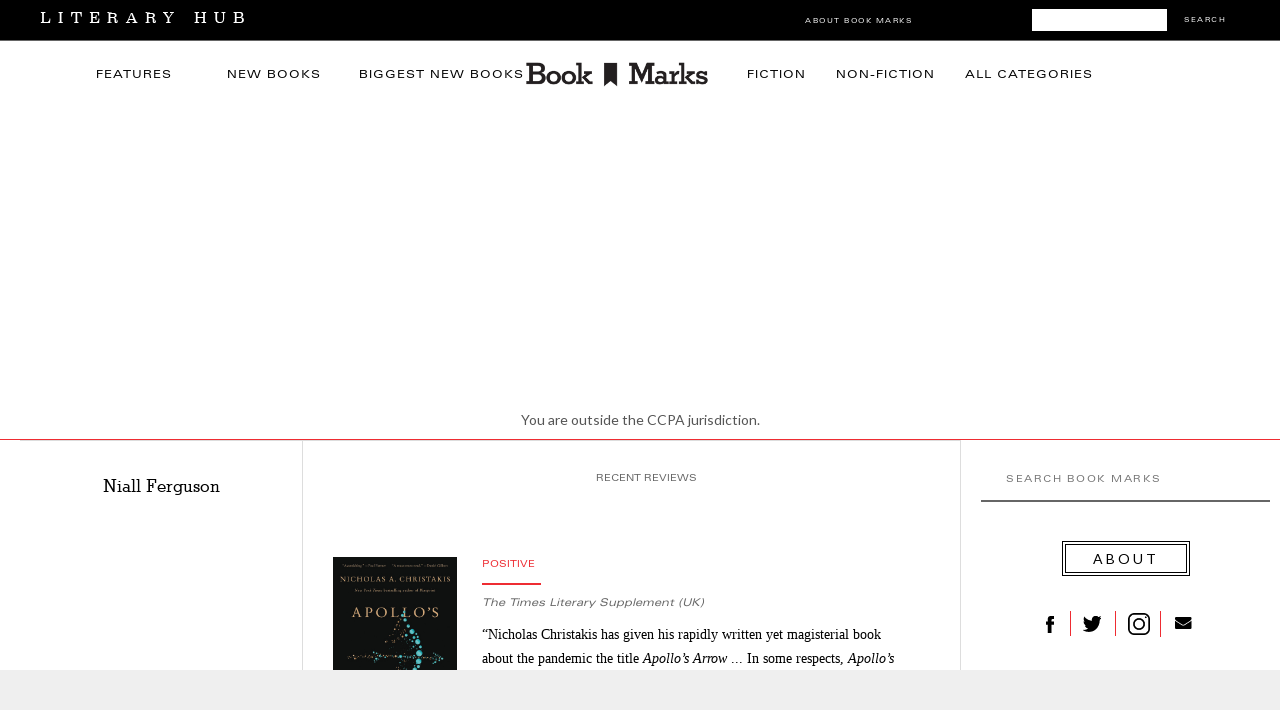

--- FILE ---
content_type: text/html; charset=UTF-8
request_url: https://bookmarks.reviews/reviewer/niall-ferguson/
body_size: 11332
content:
<!DOCTYPE html>
<html lang="en-US">
<head>
<meta charset="UTF-8" />
<meta name="viewport" content="width=device-width, initial-scale=1, maximum-scale=1" />

<title> &lsaquo; Reviewer Book Marks</title>
<link rel="profile" href="http://gmpg.org/xfn/11" />
<link rel="pingback" href="https://bookmarks.reviews/xmlrpc.php" />

<link rel='dns-prefetch' href='//tpc.googlesyndication.com' />
<link rel='dns-prefetch' href='//securepubads.g.doubleclick.net' />
<link rel='dns-prefetch' href='//p.typekit.net' />


<link rel="apple-touch-icon-precomposed" sizes="57x57" href="https://s26162.pcdn.co/wp-content/themes/lithub-bookmarks/icons/apple-touch-icon-57x57.png" />
<link rel="apple-touch-icon-precomposed" sizes="114x114" href="https://s26162.pcdn.co/wp-content/themes/lithub-bookmarks/icons/apple-touch-icon-114x114.png" />
<link rel="apple-touch-icon-precomposed" sizes="72x72" href="https://s26162.pcdn.co/wp-content/themes/lithub-bookmarks/icons/apple-touch-icon-72x72.png" />
<link rel="apple-touch-icon-precomposed" sizes="144x144" href="https://s26162.pcdn.co/wp-content/themes/lithub-bookmarks/icons/apple-touch-icon-144x144.png" />
<link rel="apple-touch-icon-precomposed" sizes="60x60" href="https://s26162.pcdn.co/wp-content/themes/lithub-bookmarks/icons/apple-touch-icon-60x60.png" />
<link rel="apple-touch-icon-precomposed" sizes="120x120" href="https://s26162.pcdn.co/wp-content/themes/lithub-bookmarks/icons/apple-touch-icon-120x120.png" />
<link rel="apple-touch-icon-precomposed" sizes="76x76" href="https://s26162.pcdn.co/wp-content/themes/lithub-bookmarks/icons/apple-touch-icon-76x76.png" />
<link rel="apple-touch-icon-precomposed" sizes="152x152" href="https://s26162.pcdn.co/wp-content/themes/lithub-bookmarks/icons/apple-touch-icon-152x152.png" />
<link rel="icon" type="image/png" href="https://s26162.pcdn.co/wp-content/themes/lithub-bookmarks/icons/favicon-196x196.png" sizes="196x196" />
<link rel="icon" type="image/png" href="https://s26162.pcdn.co/wp-content/themes/lithub-bookmarks/icons/favicon-96x96.png" sizes="96x96" />
<link rel="icon" type="image/png" href="https://s26162.pcdn.co/wp-content/themes/lithub-bookmarks/icons/favicon-32x32.png" sizes="32x32" />
<link rel="icon" type="image/png" href="https://s26162.pcdn.co/wp-content/themes/lithub-bookmarks/icons/favicon-16x16.png" sizes="16x16" />
<link rel="icon" type="image/png" href="https://s26162.pcdn.co/wp-content/themes/lithub-bookmarks/icons/favicon-128.png" sizes="128x128" />
<meta name="application-name" content="Book Marks"/>
<meta name="msapplication-TileColor" content="#FFFFFF" />
<meta name="msapplication-TileImage" content="https://s26162.pcdn.co/wp-content/themes/lithub-bookmarks/icons/mstile-144x144.png" />
<meta name="msapplication-square70x70logo" content="https://s26162.pcdn.co/wp-content/themes/lithub-bookmarks/icons/mstile-70x70.png" />
<meta name="msapplication-square150x150logo" content="https://s26162.pcdn.co/wp-content/themes/lithub-bookmarks/icons/mstile-150x150.png" />
<meta name="msapplication-wide310x150logo" content="https://s26162.pcdn.co/wp-content/themes/lithub-bookmarks/icons/mstile-310x150.png" />
<meta name="msapplication-square310x310logo" content="https://s26162.pcdn.co/wp-content/themes/lithub-bookmarks/icons/mstile-310x310.png" />
<link rel="shortcut icon" href="https://s26162.pcdn.co/wp-content/themes/lithub-bookmarks/icons/favicon.ico" />

<meta http-equiv="X-UA-Compatible" content="IE=edge" />

<!-- Latest compiled and minified CSS -->
<link rel="stylesheet" href="https://s26162.pcdn.co/wp-content/themes/lithub-bookmarks/css/bootstrap.min.css">

<!-- Optional theme -->
<link rel="stylesheet" href="https://s26162.pcdn.co/wp-content/themes/lithub-bookmarks/css/bootstrap-theme.min.css">

<link rel="preload" href="https://use.typekit.net/gwy7zke.css" as="style">
<link rel="stylesheet" href="https://use.typekit.net/gwy7zke.css">

<script async src="https://cdn.fuseplatform.net/publift/tags/2/4117/fuse.js"></script>

<meta name='robots' content='max-image-preview:large' />
	<style>img:is([sizes="auto" i], [sizes^="auto," i]) { contain-intrinsic-size: 3000px 1500px }</style>
	<link rel='dns-prefetch' href='//ak.sail-horizon.com' />
<link rel='dns-prefetch' href='//secure.gravatar.com' />
<link rel='dns-prefetch' href='//a.omappapi.com' />
<link rel='dns-prefetch' href='//stats.wp.com' />
<link rel='dns-prefetch' href='//v0.wordpress.com' />
<link rel='dns-prefetch' href='//widgets.wp.com' />
<link rel='dns-prefetch' href='//s0.wp.com' />
<link rel='dns-prefetch' href='//0.gravatar.com' />
<link rel='dns-prefetch' href='//1.gravatar.com' />
<link rel='dns-prefetch' href='//2.gravatar.com' />
<link rel="alternate" type="application/rss+xml" title="Book Marks &raquo; Reviewer Comments Feed" href="https://bookmarks.reviews/reviewer/feed/" />
<script type="text/javascript">
/* <![CDATA[ */
window._wpemojiSettings = {"baseUrl":"https:\/\/s.w.org\/images\/core\/emoji\/16.0.1\/72x72\/","ext":".png","svgUrl":"https:\/\/s.w.org\/images\/core\/emoji\/16.0.1\/svg\/","svgExt":".svg","source":{"concatemoji":"https:\/\/s26162.pcdn.co\/wp-includes\/js\/wp-emoji-release.min.js?ver=6.8.3"}};
/*! This file is auto-generated */
!function(s,n){var o,i,e;function c(e){try{var t={supportTests:e,timestamp:(new Date).valueOf()};sessionStorage.setItem(o,JSON.stringify(t))}catch(e){}}function p(e,t,n){e.clearRect(0,0,e.canvas.width,e.canvas.height),e.fillText(t,0,0);var t=new Uint32Array(e.getImageData(0,0,e.canvas.width,e.canvas.height).data),a=(e.clearRect(0,0,e.canvas.width,e.canvas.height),e.fillText(n,0,0),new Uint32Array(e.getImageData(0,0,e.canvas.width,e.canvas.height).data));return t.every(function(e,t){return e===a[t]})}function u(e,t){e.clearRect(0,0,e.canvas.width,e.canvas.height),e.fillText(t,0,0);for(var n=e.getImageData(16,16,1,1),a=0;a<n.data.length;a++)if(0!==n.data[a])return!1;return!0}function f(e,t,n,a){switch(t){case"flag":return n(e,"\ud83c\udff3\ufe0f\u200d\u26a7\ufe0f","\ud83c\udff3\ufe0f\u200b\u26a7\ufe0f")?!1:!n(e,"\ud83c\udde8\ud83c\uddf6","\ud83c\udde8\u200b\ud83c\uddf6")&&!n(e,"\ud83c\udff4\udb40\udc67\udb40\udc62\udb40\udc65\udb40\udc6e\udb40\udc67\udb40\udc7f","\ud83c\udff4\u200b\udb40\udc67\u200b\udb40\udc62\u200b\udb40\udc65\u200b\udb40\udc6e\u200b\udb40\udc67\u200b\udb40\udc7f");case"emoji":return!a(e,"\ud83e\udedf")}return!1}function g(e,t,n,a){var r="undefined"!=typeof WorkerGlobalScope&&self instanceof WorkerGlobalScope?new OffscreenCanvas(300,150):s.createElement("canvas"),o=r.getContext("2d",{willReadFrequently:!0}),i=(o.textBaseline="top",o.font="600 32px Arial",{});return e.forEach(function(e){i[e]=t(o,e,n,a)}),i}function t(e){var t=s.createElement("script");t.src=e,t.defer=!0,s.head.appendChild(t)}"undefined"!=typeof Promise&&(o="wpEmojiSettingsSupports",i=["flag","emoji"],n.supports={everything:!0,everythingExceptFlag:!0},e=new Promise(function(e){s.addEventListener("DOMContentLoaded",e,{once:!0})}),new Promise(function(t){var n=function(){try{var e=JSON.parse(sessionStorage.getItem(o));if("object"==typeof e&&"number"==typeof e.timestamp&&(new Date).valueOf()<e.timestamp+604800&&"object"==typeof e.supportTests)return e.supportTests}catch(e){}return null}();if(!n){if("undefined"!=typeof Worker&&"undefined"!=typeof OffscreenCanvas&&"undefined"!=typeof URL&&URL.createObjectURL&&"undefined"!=typeof Blob)try{var e="postMessage("+g.toString()+"("+[JSON.stringify(i),f.toString(),p.toString(),u.toString()].join(",")+"));",a=new Blob([e],{type:"text/javascript"}),r=new Worker(URL.createObjectURL(a),{name:"wpTestEmojiSupports"});return void(r.onmessage=function(e){c(n=e.data),r.terminate(),t(n)})}catch(e){}c(n=g(i,f,p,u))}t(n)}).then(function(e){for(var t in e)n.supports[t]=e[t],n.supports.everything=n.supports.everything&&n.supports[t],"flag"!==t&&(n.supports.everythingExceptFlag=n.supports.everythingExceptFlag&&n.supports[t]);n.supports.everythingExceptFlag=n.supports.everythingExceptFlag&&!n.supports.flag,n.DOMReady=!1,n.readyCallback=function(){n.DOMReady=!0}}).then(function(){return e}).then(function(){var e;n.supports.everything||(n.readyCallback(),(e=n.source||{}).concatemoji?t(e.concatemoji):e.wpemoji&&e.twemoji&&(t(e.twemoji),t(e.wpemoji)))}))}((window,document),window._wpemojiSettings);
/* ]]> */
</script>
<style id='wp-emoji-styles-inline-css' type='text/css'>

	img.wp-smiley, img.emoji {
		display: inline !important;
		border: none !important;
		box-shadow: none !important;
		height: 1em !important;
		width: 1em !important;
		margin: 0 0.07em !important;
		vertical-align: -0.1em !important;
		background: none !important;
		padding: 0 !important;
	}
</style>
<link rel='stylesheet' id='wp-block-library-css' href='https://s26162.pcdn.co/wp-includes/css/dist/block-library/style.min.css?ver=6.8.3' type='text/css' media='all' />
<style id='classic-theme-styles-inline-css' type='text/css'>
/*! This file is auto-generated */
.wp-block-button__link{color:#fff;background-color:#32373c;border-radius:9999px;box-shadow:none;text-decoration:none;padding:calc(.667em + 2px) calc(1.333em + 2px);font-size:1.125em}.wp-block-file__button{background:#32373c;color:#fff;text-decoration:none}
</style>
<link rel='stylesheet' id='mediaelement-css' href='https://s26162.pcdn.co/wp-includes/js/mediaelement/mediaelementplayer-legacy.min.css?ver=4.2.17' type='text/css' media='all' />
<link rel='stylesheet' id='wp-mediaelement-css' href='https://s26162.pcdn.co/wp-includes/js/mediaelement/wp-mediaelement.min.css?ver=6.8.3' type='text/css' media='all' />
<style id='jetpack-sharing-buttons-style-inline-css' type='text/css'>
.jetpack-sharing-buttons__services-list{display:flex;flex-direction:row;flex-wrap:wrap;gap:0;list-style-type:none;margin:5px;padding:0}.jetpack-sharing-buttons__services-list.has-small-icon-size{font-size:12px}.jetpack-sharing-buttons__services-list.has-normal-icon-size{font-size:16px}.jetpack-sharing-buttons__services-list.has-large-icon-size{font-size:24px}.jetpack-sharing-buttons__services-list.has-huge-icon-size{font-size:36px}@media print{.jetpack-sharing-buttons__services-list{display:none!important}}.editor-styles-wrapper .wp-block-jetpack-sharing-buttons{gap:0;padding-inline-start:0}ul.jetpack-sharing-buttons__services-list.has-background{padding:1.25em 2.375em}
</style>
<style id='global-styles-inline-css' type='text/css'>
:root{--wp--preset--aspect-ratio--square: 1;--wp--preset--aspect-ratio--4-3: 4/3;--wp--preset--aspect-ratio--3-4: 3/4;--wp--preset--aspect-ratio--3-2: 3/2;--wp--preset--aspect-ratio--2-3: 2/3;--wp--preset--aspect-ratio--16-9: 16/9;--wp--preset--aspect-ratio--9-16: 9/16;--wp--preset--color--black: #000000;--wp--preset--color--cyan-bluish-gray: #abb8c3;--wp--preset--color--white: #ffffff;--wp--preset--color--pale-pink: #f78da7;--wp--preset--color--vivid-red: #cf2e2e;--wp--preset--color--luminous-vivid-orange: #ff6900;--wp--preset--color--luminous-vivid-amber: #fcb900;--wp--preset--color--light-green-cyan: #7bdcb5;--wp--preset--color--vivid-green-cyan: #00d084;--wp--preset--color--pale-cyan-blue: #8ed1fc;--wp--preset--color--vivid-cyan-blue: #0693e3;--wp--preset--color--vivid-purple: #9b51e0;--wp--preset--gradient--vivid-cyan-blue-to-vivid-purple: linear-gradient(135deg,rgba(6,147,227,1) 0%,rgb(155,81,224) 100%);--wp--preset--gradient--light-green-cyan-to-vivid-green-cyan: linear-gradient(135deg,rgb(122,220,180) 0%,rgb(0,208,130) 100%);--wp--preset--gradient--luminous-vivid-amber-to-luminous-vivid-orange: linear-gradient(135deg,rgba(252,185,0,1) 0%,rgba(255,105,0,1) 100%);--wp--preset--gradient--luminous-vivid-orange-to-vivid-red: linear-gradient(135deg,rgba(255,105,0,1) 0%,rgb(207,46,46) 100%);--wp--preset--gradient--very-light-gray-to-cyan-bluish-gray: linear-gradient(135deg,rgb(238,238,238) 0%,rgb(169,184,195) 100%);--wp--preset--gradient--cool-to-warm-spectrum: linear-gradient(135deg,rgb(74,234,220) 0%,rgb(151,120,209) 20%,rgb(207,42,186) 40%,rgb(238,44,130) 60%,rgb(251,105,98) 80%,rgb(254,248,76) 100%);--wp--preset--gradient--blush-light-purple: linear-gradient(135deg,rgb(255,206,236) 0%,rgb(152,150,240) 100%);--wp--preset--gradient--blush-bordeaux: linear-gradient(135deg,rgb(254,205,165) 0%,rgb(254,45,45) 50%,rgb(107,0,62) 100%);--wp--preset--gradient--luminous-dusk: linear-gradient(135deg,rgb(255,203,112) 0%,rgb(199,81,192) 50%,rgb(65,88,208) 100%);--wp--preset--gradient--pale-ocean: linear-gradient(135deg,rgb(255,245,203) 0%,rgb(182,227,212) 50%,rgb(51,167,181) 100%);--wp--preset--gradient--electric-grass: linear-gradient(135deg,rgb(202,248,128) 0%,rgb(113,206,126) 100%);--wp--preset--gradient--midnight: linear-gradient(135deg,rgb(2,3,129) 0%,rgb(40,116,252) 100%);--wp--preset--font-size--small: 13px;--wp--preset--font-size--medium: 20px;--wp--preset--font-size--large: 36px;--wp--preset--font-size--x-large: 42px;--wp--preset--spacing--20: 0.44rem;--wp--preset--spacing--30: 0.67rem;--wp--preset--spacing--40: 1rem;--wp--preset--spacing--50: 1.5rem;--wp--preset--spacing--60: 2.25rem;--wp--preset--spacing--70: 3.38rem;--wp--preset--spacing--80: 5.06rem;--wp--preset--shadow--natural: 6px 6px 9px rgba(0, 0, 0, 0.2);--wp--preset--shadow--deep: 12px 12px 50px rgba(0, 0, 0, 0.4);--wp--preset--shadow--sharp: 6px 6px 0px rgba(0, 0, 0, 0.2);--wp--preset--shadow--outlined: 6px 6px 0px -3px rgba(255, 255, 255, 1), 6px 6px rgba(0, 0, 0, 1);--wp--preset--shadow--crisp: 6px 6px 0px rgba(0, 0, 0, 1);}:where(.is-layout-flex){gap: 0.5em;}:where(.is-layout-grid){gap: 0.5em;}body .is-layout-flex{display: flex;}.is-layout-flex{flex-wrap: wrap;align-items: center;}.is-layout-flex > :is(*, div){margin: 0;}body .is-layout-grid{display: grid;}.is-layout-grid > :is(*, div){margin: 0;}:where(.wp-block-columns.is-layout-flex){gap: 2em;}:where(.wp-block-columns.is-layout-grid){gap: 2em;}:where(.wp-block-post-template.is-layout-flex){gap: 1.25em;}:where(.wp-block-post-template.is-layout-grid){gap: 1.25em;}.has-black-color{color: var(--wp--preset--color--black) !important;}.has-cyan-bluish-gray-color{color: var(--wp--preset--color--cyan-bluish-gray) !important;}.has-white-color{color: var(--wp--preset--color--white) !important;}.has-pale-pink-color{color: var(--wp--preset--color--pale-pink) !important;}.has-vivid-red-color{color: var(--wp--preset--color--vivid-red) !important;}.has-luminous-vivid-orange-color{color: var(--wp--preset--color--luminous-vivid-orange) !important;}.has-luminous-vivid-amber-color{color: var(--wp--preset--color--luminous-vivid-amber) !important;}.has-light-green-cyan-color{color: var(--wp--preset--color--light-green-cyan) !important;}.has-vivid-green-cyan-color{color: var(--wp--preset--color--vivid-green-cyan) !important;}.has-pale-cyan-blue-color{color: var(--wp--preset--color--pale-cyan-blue) !important;}.has-vivid-cyan-blue-color{color: var(--wp--preset--color--vivid-cyan-blue) !important;}.has-vivid-purple-color{color: var(--wp--preset--color--vivid-purple) !important;}.has-black-background-color{background-color: var(--wp--preset--color--black) !important;}.has-cyan-bluish-gray-background-color{background-color: var(--wp--preset--color--cyan-bluish-gray) !important;}.has-white-background-color{background-color: var(--wp--preset--color--white) !important;}.has-pale-pink-background-color{background-color: var(--wp--preset--color--pale-pink) !important;}.has-vivid-red-background-color{background-color: var(--wp--preset--color--vivid-red) !important;}.has-luminous-vivid-orange-background-color{background-color: var(--wp--preset--color--luminous-vivid-orange) !important;}.has-luminous-vivid-amber-background-color{background-color: var(--wp--preset--color--luminous-vivid-amber) !important;}.has-light-green-cyan-background-color{background-color: var(--wp--preset--color--light-green-cyan) !important;}.has-vivid-green-cyan-background-color{background-color: var(--wp--preset--color--vivid-green-cyan) !important;}.has-pale-cyan-blue-background-color{background-color: var(--wp--preset--color--pale-cyan-blue) !important;}.has-vivid-cyan-blue-background-color{background-color: var(--wp--preset--color--vivid-cyan-blue) !important;}.has-vivid-purple-background-color{background-color: var(--wp--preset--color--vivid-purple) !important;}.has-black-border-color{border-color: var(--wp--preset--color--black) !important;}.has-cyan-bluish-gray-border-color{border-color: var(--wp--preset--color--cyan-bluish-gray) !important;}.has-white-border-color{border-color: var(--wp--preset--color--white) !important;}.has-pale-pink-border-color{border-color: var(--wp--preset--color--pale-pink) !important;}.has-vivid-red-border-color{border-color: var(--wp--preset--color--vivid-red) !important;}.has-luminous-vivid-orange-border-color{border-color: var(--wp--preset--color--luminous-vivid-orange) !important;}.has-luminous-vivid-amber-border-color{border-color: var(--wp--preset--color--luminous-vivid-amber) !important;}.has-light-green-cyan-border-color{border-color: var(--wp--preset--color--light-green-cyan) !important;}.has-vivid-green-cyan-border-color{border-color: var(--wp--preset--color--vivid-green-cyan) !important;}.has-pale-cyan-blue-border-color{border-color: var(--wp--preset--color--pale-cyan-blue) !important;}.has-vivid-cyan-blue-border-color{border-color: var(--wp--preset--color--vivid-cyan-blue) !important;}.has-vivid-purple-border-color{border-color: var(--wp--preset--color--vivid-purple) !important;}.has-vivid-cyan-blue-to-vivid-purple-gradient-background{background: var(--wp--preset--gradient--vivid-cyan-blue-to-vivid-purple) !important;}.has-light-green-cyan-to-vivid-green-cyan-gradient-background{background: var(--wp--preset--gradient--light-green-cyan-to-vivid-green-cyan) !important;}.has-luminous-vivid-amber-to-luminous-vivid-orange-gradient-background{background: var(--wp--preset--gradient--luminous-vivid-amber-to-luminous-vivid-orange) !important;}.has-luminous-vivid-orange-to-vivid-red-gradient-background{background: var(--wp--preset--gradient--luminous-vivid-orange-to-vivid-red) !important;}.has-very-light-gray-to-cyan-bluish-gray-gradient-background{background: var(--wp--preset--gradient--very-light-gray-to-cyan-bluish-gray) !important;}.has-cool-to-warm-spectrum-gradient-background{background: var(--wp--preset--gradient--cool-to-warm-spectrum) !important;}.has-blush-light-purple-gradient-background{background: var(--wp--preset--gradient--blush-light-purple) !important;}.has-blush-bordeaux-gradient-background{background: var(--wp--preset--gradient--blush-bordeaux) !important;}.has-luminous-dusk-gradient-background{background: var(--wp--preset--gradient--luminous-dusk) !important;}.has-pale-ocean-gradient-background{background: var(--wp--preset--gradient--pale-ocean) !important;}.has-electric-grass-gradient-background{background: var(--wp--preset--gradient--electric-grass) !important;}.has-midnight-gradient-background{background: var(--wp--preset--gradient--midnight) !important;}.has-small-font-size{font-size: var(--wp--preset--font-size--small) !important;}.has-medium-font-size{font-size: var(--wp--preset--font-size--medium) !important;}.has-large-font-size{font-size: var(--wp--preset--font-size--large) !important;}.has-x-large-font-size{font-size: var(--wp--preset--font-size--x-large) !important;}
:where(.wp-block-post-template.is-layout-flex){gap: 1.25em;}:where(.wp-block-post-template.is-layout-grid){gap: 1.25em;}
:where(.wp-block-columns.is-layout-flex){gap: 2em;}:where(.wp-block-columns.is-layout-grid){gap: 2em;}
:root :where(.wp-block-pullquote){font-size: 1.5em;line-height: 1.6;}
</style>
<link rel='stylesheet' id='mc4wp-form-themes-css' href='https://s26162.pcdn.co/wp-content/plugins/mailchimp-for-wp/assets/css/form-themes.css?ver=4.11.1' type='text/css' media='all' />
<link rel='stylesheet' id='jetpack_likes-css' href='https://s26162.pcdn.co/wp-content/plugins/jetpack/modules/likes/style.css?ver=15.4' type='text/css' media='all' />
<link rel='stylesheet' id='sailthru-subscribe-widget-styles-css' href='https://s26162.pcdn.co/wp-content/plugins/sailthru-widget/css/widget.subscribe.css?ver=6.8.3' type='text/css' media='all' />
<link rel='stylesheet' id='screen-css' href='https://s26162.pcdn.co/wp-content/themes/lithub-bookmarks/css/screen.css?ver=1.4.1' type='text/css' media='all' />
<link rel='stylesheet' id='responsive-css' href='https://s26162.pcdn.co/wp-content/themes/lithub-bookmarks/css/grid.css?ver=1.4.1' type='text/css' media='all' />
<link rel='stylesheet' id='flexslider-css' href='https://s26162.pcdn.co/wp-content/themes/lithub-bookmarks/js/flexslider/flexslider.css?ver=1.4.1' type='text/css' media='all' />
<link rel='stylesheet' id='social-logos-css' href='https://s26162.pcdn.co/wp-content/plugins/jetpack/_inc/social-logos/social-logos.min.css?ver=15.4' type='text/css' media='all' />
<link rel='stylesheet' id='sharedaddy-css' href='https://s26162.pcdn.co/wp-content/plugins/jetpack/modules/sharedaddy/sharing.css?ver=5.3' type='text/css' media='all' />
<link rel='stylesheet' id='lithub-css' href='https://s26162.pcdn.co/wp-content/themes/lithub-bookmarks/css/lithub.css?ver=1.4.1' type='text/css' media='all' />
<link rel='stylesheet' id='bookmarks-css' href='https://s26162.pcdn.co/wp-content/themes/lithub-bookmarks/css/bookmarks.css?ver=1.4.1' type='text/css' media='all' />
<script src='//ak.sail-horizon.com/spm/spm.v1.min.js?ver=6.8.3' type='text/javascript' async></script><script defer="defer" src="https://s26162.pcdn.co/wp-includes/js/jquery/jquery.min.js?ver=3.7.1" id="jquery-core-js"></script>
<script defer="defer" src="https://s26162.pcdn.co/wp-includes/js/jquery/jquery-migrate.min.js?ver=3.4.1" id="jquery-migrate-js"></script>
<script type="text/javascript" id="tag-js-extra">
/* <![CDATA[ */
var tag = {"options":{"customerId":"b4ffc9c4fb2f06c96c45eb10151a5b34","autoTrackPageview":false},"isCustom":"1"};
/* ]]> */
</script>
<script defer="defer" src="https://s26162.pcdn.co/wp-content/plugins/sailthru-widget/js/tag.js?ver=6.8.3" id="tag-js"></script>
<script defer="defer" src="https://s26162.pcdn.co/wp-content/plugins/sailthru-widget/js/widget.subscribe.js?ver=6.8.3" id="sailthru-subscribe-script-js"></script>
<link rel="https://api.w.org/" href="https://bookmarks.reviews/wp-json/" /><link rel="alternate" title="JSON" type="application/json" href="https://bookmarks.reviews/wp-json/wp/v2/pages/8" /><link rel="EditURI" type="application/rsd+xml" title="RSD" href="https://bookmarks.reviews/xmlrpc.php?rsd" />
<meta name="generator" content="WordPress 6.8.3" />
<link rel="canonical" href="https://bookmarks.reviews/reviewer/" />
<link rel='shortlink' href='https://wp.me/P9ImPg-8' />
<link rel="alternate" title="oEmbed (JSON)" type="application/json+oembed" href="https://bookmarks.reviews/wp-json/oembed/1.0/embed?url=https%3A%2F%2Fbookmarks.reviews%2Freviewer%2F" />
<link rel="alternate" title="oEmbed (XML)" type="text/xml+oembed" href="https://bookmarks.reviews/wp-json/oembed/1.0/embed?url=https%3A%2F%2Fbookmarks.reviews%2Freviewer%2F&#038;format=xml" />
<script type="text/javascript">
var ajaxurl = 'https://bookmarks.reviews/wp-admin/admin-ajax.php';
</script>
	<style>img#wpstats{display:none}</style>
		<script type="text/javascript">var sailthru_vars = {"ajaxurl":"https:\/\/bookmarks.reviews\/wp-admin\/admin-ajax.php"}</script>
<meta property="og:type" content="article" />
<meta property="og:site_name" content="Book Marks" />
<meta property="og:locale" content="en_US" />
<meta name="twitter:site" content="@bookmarksreads" />
<meta name="twitter:creator" content="@bookmarksreads" />
<link rel="author" href="https://plus.google.com/118366492135910541694/" />

<link rel="preload" type="text/css" href="https://s26162.pcdn.co/wp-content/themes/lithub-bookmarks/fonts/MyFontsWebfontsKit.css"  as="style">
<link rel="stylesheet" href="https://s26162.pcdn.co/wp-content/themes/lithub-bookmarks/fonts/MyFontsWebfontsKit.css">
<script>!function(n){if(!window.cnx){window.cnx={},window.cnx.cmd=[];var t=n.createElement('iframe');t.src='javascript:false'; t.display='none',t.onload=function(){var n=t.contentWindow.document,c=n.createElement('script');c.src='//cd.connatix.com/connatix.player.js?cid=86b7c382-5e20-4129-84db-dea768f4d688&pid=5669e0f6-dcfd-472d-ae1c-e5c4c9dc1915',c.setAttribute('async','1'),c.setAttribute('type','text/javascript'),n.body.appendChild(c)},n.head.appendChild(t)}}(document);</script>
</head>

<body class="wp-singular page-template-default page page-id-8 wp-theme-lithub-bookmarks">
	<input type="hidden" id="pp_ajax_search" name="pp_ajax_search" value=""/>
	<input type="hidden" id="pp_homepage_url" name="pp_homepage_url" value="https://bookmarks.reviews"/>
	<input type="hidden" id="pp_slider_auto" name="pp_slider_auto" value=""/>
	<input type="hidden" id="pp_slider_timer" name="pp_slider_timer" value=""/>
	<input type="hidden" id="pp_animation_type" name="pp_animation_type" value="slideUp"/>
	<input type="hidden" id="pp_animation_fade" name="pp_animation_fade" value=""/>
	
	<!-- Begin mobile menu -->
	<div class="mobile_menu_wrapper">
		<a id="close_mobile_menu" href="#top"><i class="fa fa-times-circle"></i></a>
		<ul id="mobile_second_menu" class="mobile_main_nav">
		<li id="menu-item-43" class="menu-item menu-item-type-taxonomy menu-item-object-category menu-item-43"><a href="https://bookmarks.reviews/category/features/">Features</a></li>
		<li id="menu-item-43" class="menu-item menu-item-type-taxonomy menu-item-object-category menu-item-43"><a href="https://bookmarks.reviews/the-latest/">New Books</a></li>
		<li id="menu-item-41" class="menu-item menu-item-type-taxonomy menu-item-object-category menu-item-41"><a href="https://bookmarks.reviews/biggest-new-books/">Biggest&nbsp;New&nbsp;Books</a></li>
		<li id="menu-item-42" class="menu-item menu-item-type-taxonomy menu-item-object-category menu-item-42"><a href="https://bookmarks.reviews/category/fiction/">Fiction</a></li>
		<li id="menu-item-44" class="menu-item menu-item-type-taxonomy menu-item-object-category menu-item-44"><a href="https://bookmarks.reviews/category/non-fiction/">Non-Fiction</a></li>
		<li id="menu-item-45" class="menu-item menu-item-type-taxonomy menu-item-object-category menu-item-45"><a href="https://bookmarks.reviews/categories/">All Categories</a></li>
		<li id="menu-item-45" class="menu-item menu-item-type-taxonomy menu-item-object-category menu-item-45"><a href="https://bookmarks.reviews/bookmarks-giveaway/">First Readers Club Daily Giveaway</a></li>
		<li id="menu-item-45" class="menu-item menu-item-type-taxonomy menu-item-object-category menu-item-45"><a href="https://bookmarks.reviews/bookmarks-how-it-works/">How It Works</a></li>
		<li id="menu-item-45" class="menu-item menu-item-type-taxonomy menu-item-object-category menu-item-46">
			<form role="search" method="get" name="searchform" id="mobilesearchform" action="https://bookmarks.reviews">
				<input type="hidden" name="post_type" value="bookmark"/>
				<input type="text" value="" name="s" id="msf" autocomplete="off" title="Search Book Marks"/>
				<button type="submit">
					<div id="searchNEWMobile">SEARCH</div>
				</button>
			</form>
		</li>
		</ul>
	</div>
	<!-- End mobile menu -->
	
	<!-- Begin template wrapper -->
	<div id="top_bar">
			<!-- Begin Mobile Nav -->
					<div class="mobile_nav_icon_bg">
						<div id="mobile_nav_icon"></div>
					</div>
					<!-- End Mobile Nav -->
			<div id="breaking_wrapper">
				<a href="https://lithub.com"><!-- Literary Hub --><img src="https://s26162.pcdn.co/wp-content/themes/lithub-bookmarks/img/literaryhub.png"></a>
            </div>
            <div id="bookmarks_header_search">
				<form role="search" method="get" name="searchform" action="https://bookmarks.reviews">
					<input type="hidden" name="post_type" value="bookmark"/>
					<input type="text" value="" name="s" autocomplete="off" placeholder=""/>
					<button type="submit">Search</button>
				</form>
            </div>
            <div class="header_social_icons">
            	<div class="header_social_facebook"><a href="https://www.facebook.com/bookmarksreads/">&nbsp;</a></div>
				<div class="header_social_twitter"><a href="https://twitter.com/bookmarksreads">&nbsp;</a></div>
				<div class="header_social_instagram"><a href="https://www.instagram.com/bookmarksreads/">&nbsp;</a></div>
				<!-- <div class="header_social_tumblr"><a href="http://lithub.tumblr.com/">&nbsp;</a></div>  -->
            </div>
            <div class="header_about">
            	<a href="/bookmarks-how-it-works">About Book Marks</a>
            </div>
		</div>
	<div id="wrapper">
			
				
		
		<div id="header_bg" class="clearfix">
			
			<div id="boxed_wrapper">
				
				<div class="mainnav">
					<div class="mainnav_inner">
					<div class="mainnav_left">
						<div class="mainnav_left_item"><a href="https://bookmarks.reviews/category/features/">Features</a></div>
						<div class="mainnav_left_item"><a href="https://bookmarks.reviews/the-latest/">New Books</a></div>
						<div class="mainnav_left_item"><a href="https://bookmarks.reviews/biggest-new-books/">Biggest&nbsp;New&nbsp;Books</a></div>
					</div>
					<div class="mainnav_center"><a href="https://bookmarks.reviews"><img src="https://s26162.pcdn.co/wp-content/themes/lithub-bookmarks/img/BOOKMARKS.png"/></a></div>
					<div class="mainnav_right">
						<div class="mainnav_right_item"><a href="https://bookmarks.reviews/category/fiction/">Fiction</a></div>
						<div class="mainnav_right_item"><a href="https://bookmarks.reviews/category/non-fiction/">Non-Fiction</a></div>
						<div class="mainnav_right_item"><a href="https://bookmarks.reviews/categories/">All Categories</a></div>
					</div>
					</div>
				</div>
				
			</div>
		
		</div><div id="bookmarks_header">
	<ul class="bookmarks_header_ad">
	<li id="custom_ads-3" class="widget Custom_Ads"><!-- GAM 22020028882/LTHB_bookmarksreviews/HREC_Top_Header -->
<div data-fuse="HREC_Top_Header"></div>
<style>
  #fuse-privacy-tool { font-size: 0.5rem; }
</style>
<div data-fuse-privacy-tool></div></li>
	</ul>
</div>
<!-- Begin content -->
<div id="content_wrapper" class="lithub-bookmarks bookmarks-reviewer">
	<div id="sub_content_wrapper">
    <div class="inner">
    	<!-- Begin main content -->
    	<div class="inner_wrapper">
    		<div id="bookmarks_home_inner" class="sidebar_content bookmark_content">
    			<div class="post_header_wrapper"></div>
				<!-- Content Well -->
				<div class="post_wrapper" style="padding-top:0;">
					<div class="post_wrapper_inner main_content_well">
						<div itemscope itemtype="http://schema.org/Book" id="the_latest">
							<div class="book_detail_body"> 					
								<div class="book_detail_book">
	                        		<div class="reviewer_bio_info">
	                        			<span class="reviewer_name">Niall Ferguson</span>
	                        				                        		</div>
				                </div>	
								<div class="book_detail_review">
                                    <div>
	                                    <div class="book_detail_description_header">
	                                    	Recent Reviews
	                                    </div>
                                    	<div class="book_detail_description_body">
						                						                						                <div class="reviewer_review_item">
											<div class="reviewer_book_meta">
												<a href="/reviews/apollos-arrow/">
																											<img src="https://s26162.pcdn.co/wp-content/uploads/sites/2/2020/11/573ca151d56e13fd0d6a7ebd560e3f7b.gif" class="reviewer_book_meta_image">
																									</a>
												<span class="reviewer_book_meta_title"></span>
												<span class="reviewer_book_meta_author">Nicholas A Christakis</span>
											</div>
											<div class="reviewer_book_detail">
												<span class="reviewer_book_detail_rank positive">Positive</span>
												<span class="reviewer_book_detail_source">
																		                			<a class="bookmarks_source_link" href="https://www.the-tls.co.uk/articles/apollos-arrow-nicholas-christakis-book-review/" target="_BLANK">The Times Literary Supplement (UK)</a>
						                								                		</span>
												<span class="reviewer_book_detail_review">Nicholas Christakis has given his rapidly written yet magisterial book about the pandemic the title <em> Apollo’s Arrow </em> ... In some respects, <em>Apollo’s Arrow</em> is an instant history of an event that is by no means over. This is a hard thing to pull off, but Christakis does it with aplomb ... <em> Apollo’s Arrow </em> has three great strengths. Firstly, Christakis clearly explains the nature of the virus and the disease it causes, and shows that social network structures and public policy largely explain the great variance in the pandemic’s impact from country to country ... Secondly, Christakis does an exceptional job of comparing Covid-19 to other major pandemics in history ... The third strength is what it has to say about the future. On the social and psychological consequences of the pandemic, including the silver linings of markedly increased voluntarism and \'catastrophe compassion\', Christakis fizzes with insights.</span>
											</div>
										</div>
						                						                						                <div class="reviewer_review_item">
											<div class="reviewer_book_meta">
												<a href="/reviews/a-problem-from-hell-america-and-the-age-of-genocide/">
																											<img src="https://s26162.pcdn.co/wp-content/uploads/sites/2/2019/04/5630e03604d3200ce420a64fa677c7a4.gif" class="reviewer_book_meta_image">
																									</a>
												<span class="reviewer_book_meta_title"></span>
												<span class="reviewer_book_meta_author">Samantha Power</span>
											</div>
											<div class="reviewer_book_detail">
												<span class="reviewer_book_detail_rank positive">Positive</span>
												<span class="reviewer_book_detail_source">
																		                			<a class="bookmarks_source_link" href="https://www.thetimes.co.uk/article/review-cover-book-a-problem-from-hell-america-and-the-age-of-genocide-by-samantha-power-3lkk5s89pxl" target="_BLANK">The Times</a>
						                								                		</span>
												<span class="reviewer_book_detail_review">... deeply researched and trenchantly argued ... One of the great strengths of this book is that it knows its own limitations ... a devastating indictment not just of the American foreign policy establishment but of the country’s entire political class, the media and even the wider public ... If there is a consolation to be drawn from <em>A Problem from Hell</em> it is that the book’s immense success in America, where it has been festooned with awards, including a coveted Pulitzer prize, might just suggest a sea-change in public attitudes.</span>
											</div>
										</div>
						                						                						                <div class="reviewer_review_item">
											<div class="reviewer_book_meta">
												<a href="/reviews/the-coddling-of-the-american-mind-how-good-intentions-and-bad-ideas-are-setting-up-a-generation-for-failure/">
																											<img src="https://s26162.pcdn.co/wp-content/uploads/sites/2/2018/09/41rAIgUS0gL._SX327_BO1204203200_.jpg" class="reviewer_book_meta_image">
																									</a>
												<span class="reviewer_book_meta_title"></span>
												<span class="reviewer_book_meta_author">Greg Lukianoff and Jonathan Haidt</span>
											</div>
											<div class="reviewer_book_detail">
												<span class="reviewer_book_detail_rank positive">Positive</span>
												<span class="reviewer_book_detail_source">
																		                			<a class="bookmarks_source_link" href="https://www.thetimes.co.uk/article/review-the-coddling-of-the-american-mind-how-good-intentions-and-bad-ideas-are-setting-up-a-generation-for-failure-by-greg-lukianoff-and-jonathan-haidt-fear-and-loathing-on-campus-g2xcfd36d" target="_BLANK">The Times (UK)</a>
						                								                		</span>
												<span class="reviewer_book_detail_review">Trigger warnings. Safe spaces. Preferred pronouns. Checked privileges. If you work at an American university these days, you have to tread as if on eggshells, if not land mines ... The speed with which campus life has changed for the worse is one of the most important points made by Greg Lukianoff and Jonathan Haidt in this important if disturbing book.</span>
											</div>
										</div>
						                				                		</div>
				                	</div>
				                </div>						                
							</div>	
							<br class="clear"/>								
						</div>
					</div>
				</div>
				<!-- /Content Well -->
			</div>
		</div>
		<div class="sidebar_wrapper post">
			<!-- BOOKMARKS SIDEBAR -->
<div class="sidebar booksmarks_sidebar">
	<ul id="bookmarks_sidebar_ul">
		<!-- SEARCH -->
<li class="sidebar_item sidebar_search_item">
	<div class="bookmarks_content">
		<div id="bookmarks_lh_sidebar_widget_search"
			class="lhd bookmarks_lh_sidebar_widget bookmarks_lh_sidebar_widget_inner">
			<!--input placeholder="TEXT" class="bookmarks_search_field" type="text"/><input type="button" value="SEARCH" class="bookmarks_search_button"/-->
			<form role="search" method="get" name="searchform" id="searchform"
				action="https://bookmarks.reviews">

				<div>
					<i class="fa fa-search" id="searchIcon"></i> 
					<input type="hidden" name="post_type" value="bookmark" /> 
					<input type="text" value="" name="s" id="bs" autocomplete="off" placeholder="SEARCH BOOK MARKS" class="blur">
				   		
				   						    </div>
				<div id="autocomplete"></div>
			</form>
		</div>
	</div>
</li>
<!-- SEARCH -->		<li class="sidebar_item sidebar_about_item">
	<div class="bookmarks_content">
		<div id="bookmarks_about_button_container">
			<a href="/bookmarks-how-it-works" id="bookmarks_about_button">About</a>
		</div>
		<div>
		<ul id="bookmarks_about_social_links">
			<li><a href="https://www.facebook.com/bookmarksreads/v"><img src="https://s26162.pcdn.co/wp-content/themes/lithub-bookmarks/img/FACEBOOK_black.png"></a></li>
			<li><a href="https://twitter.com/bookmarksreads"><img src="https://s26162.pcdn.co/wp-content/themes/lithub-bookmarks/img/TWITTER_black.png"></a></li>
			<li><a href="https://www.instagram.com/bookmarksreads/"><img src="https://s26162.pcdn.co/wp-content/themes/lithub-bookmarks/img/INSTAGRAM_black.png"></a></li>
			<li><a href="mailto:bookmarks@lithub.com"><img src="https://s26162.pcdn.co/wp-content/themes/lithub-bookmarks/img/EMAIL_black.png"></a></li>
			<div class="clear"></div>
		</ul>
		</div>
	</div>
</li>						<!-- AD UNIT -->
<!-- SINGLE POST AD --><li id="custom_ads-5" class="widget Custom_Ads"><!-- GAM 22020028882/LTHB_bookmarksreviews/Article_VREC_1 -->
<div data-fuse="Article_VREC_1"></div></li>
<!-- AD UNIT -->		<!-- BOOK MARKS MAIL CHIMP -->
<li class="sidebar_item bookmarks_mailchimp">
	<div class="bookmarks_content">
		<div class="lhd bookmarks_lh_sidebar_widget bookmarks_lh_sidebar_mailchimp">
			<ul id="bookmarks_mailchimp_sidebar_widget" class="sidebar_widget">
				<li id="mc4wp_form_widget-4" class="widget widget_mc4wp_form_widget">
					<div class="klaviyo-form-XadXVP"></div>
				</li> 
			</ul>
		</div>
	</div>
</li>
<!--  BOOK MARKS MAIL CHIMP -->		<!-- CATEGORIES -->
<li class="sidebar_item sidebar_category_item">
	<div class="bookmarks_content">
		<div class="lhd bookmarks_lh_sidebar_widget">
			<div class="bookmarks_general_title bookmarks_lhd_title">
				<a href="https://bookmarks.reviews/categories/">Categories</a>
			</div>							
							<div class="bookmarks_more_cats_body super_clarendon">
				<div class="bookmarks_more_cat_col_1">
													
																												<div class="bookmarks_more_cat_top">
														<a href="https://bookmarks.reviews/category/fiction/">Fiction</a>
							</div> 
																			
																												<div class="bookmarks_more_cat">
														<a href="https://bookmarks.reviews/category/fantasy/">Fantasy</a>
							</div> 
																			
																												<div class="bookmarks_more_cat">
														<a href="https://bookmarks.reviews/category/graphic-novels/">Graphic Novels</a>
							</div> 
																			
																												<div class="bookmarks_more_cat">
														<a href="https://bookmarks.reviews/category/historical/">Historical</a>
							</div> 
																			
																												<div class="bookmarks_more_cat">
														<a href="https://bookmarks.reviews/category/horror/">Horror</a>
							</div> 
																			
																												<div class="bookmarks_more_cat">
														<a href="https://bookmarks.reviews/category/literary/">Literary</a>
							</div> 
																			
																												<div class="bookmarks_more_cat">
														<a href="https://bookmarks.reviews/category/literature-in-translation/">Literature in Translation</a>
							</div> 
																			
																												<div class="bookmarks_more_cat">
														<a href="https://bookmarks.reviews/category/mystery-and-crime/">Mystery, Crime, &amp; Thriller</a>
							</div> 
																			
																												<div class="bookmarks_more_cat">
														<a href="https://bookmarks.reviews/category/poetry/">Poetry</a>
							</div> 
																			
																												<div class="bookmarks_more_cat">
														<a href="https://bookmarks.reviews/category/romance/">Romance</a>
							</div> 
																			
																												<div class="bookmarks_more_cat">
														<a href="https://bookmarks.reviews/category/speculative/">Speculative</a>
							</div> 
																			
																												<div class="bookmarks_more_cat">
														<a href="https://bookmarks.reviews/category/story-collections/">Story Collections</a>
							</div> 
																			
																					</div>
								<div class="bookmarks_more_cat_col_2">								
																						<div class="bookmarks_more_cat_top">
														<a href="https://bookmarks.reviews/category/non-fiction/">Non-Fiction</a>
							</div> 
																			
																												<div class="bookmarks_more_cat">
														<a href="https://bookmarks.reviews/category/art/">Art</a>
							</div> 
																			
																												<div class="bookmarks_more_cat">
														<a href="https://bookmarks.reviews/category/biography/">Biography</a>
							</div> 
																			
																												<div class="bookmarks_more_cat">
														<a href="https://bookmarks.reviews/category/business/">Business</a>
							</div> 
																			
																												<div class="bookmarks_more_cat">
														<a href="https://bookmarks.reviews/category/criticism-non-fiction/">Criticism</a>
							</div> 
																			
																												<div class="bookmarks_more_cat">
														<a href="https://bookmarks.reviews/category/culture/">Culture</a>
							</div> 
																			
																												<div class="bookmarks_more_cat">
														<a href="https://bookmarks.reviews/category/esssays/">Essays</a>
							</div> 
																			
																												<div class="bookmarks_more_cat">
														<a href="https://bookmarks.reviews/category/film/">Film &amp; TV</a>
							</div> 
																			
																												<div class="bookmarks_more_cat">
														<a href="https://bookmarks.reviews/category/graphic-nonfiction/">Graphic Nonfiction</a>
							</div> 
																			
																												<div class="bookmarks_more_cat">
														<a href="https://bookmarks.reviews/category/health/">Health</a>
							</div> 
																			
																												<div class="bookmarks_more_cat">
														<a href="https://bookmarks.reviews/category/history/">History</a>
							</div> 
																			
																												<div class="bookmarks_more_cat">
														<a href="https://bookmarks.reviews/category/investigative-journalism/">Investigative Journalism</a>
							</div> 
																			
																												<div class="bookmarks_more_cat">
														<a href="https://bookmarks.reviews/category/memoir/">Memoir</a>
							</div> 
																			
																												<div class="bookmarks_more_cat">
														<a href="https://bookmarks.reviews/category/music/">Music</a>
							</div> 
																			
																												<div class="bookmarks_more_cat">
														<a href="https://bookmarks.reviews/category/nature/">Nature</a>
							</div> 
																			
																												<div class="bookmarks_more_cat">
														<a href="https://bookmarks.reviews/category/politics/">Politics</a>
							</div> 
																			
																												<div class="bookmarks_more_cat">
														<a href="https://bookmarks.reviews/category/religion/">Religion</a>
							</div> 
																			
																												<div class="bookmarks_more_cat">
														<a href="https://bookmarks.reviews/category/science/">Science</a>
							</div> 
																			
																												<div class="bookmarks_more_cat">
														<a href="https://bookmarks.reviews/category/social-sciences/">Social Sciences</a>
							</div> 
																			
																												<div class="bookmarks_more_cat">
														<a href="https://bookmarks.reviews/category/sports/">Sports</a>
							</div> 
																			
																												<div class="bookmarks_more_cat">
														<a href="https://bookmarks.reviews/category/technology/">Technology</a>
							</div> 
																			
																												<div class="bookmarks_more_cat">
														<a href="https://bookmarks.reviews/category/travel/">Travel</a>
							</div> 
																			
																												<div class="bookmarks_more_cat">
														<a href="https://bookmarks.reviews/category/true-crime/">True Crime</a>
							</div> 
															</div>
				<div style="clear: both;"></div>
			</div>
		</div>
	</div>
</li>
<!-- CATEGORIES -->		<!-- LITHUB DAILY -->
<li class="sidebar_item sidebar_lhdaily_item">
	<div class="bookmarks_content">
		<div class="lhd bookmarks_lh_sidebar_widget">
			<ul id="lithub_daily_sidbar_widget" class="sidebar_widget">
				<div class="widget widget_lithub_daily_widget"><img src="https://s26162.pcdn.co/wp-content/uploads/2026/01/Screenshot-2026-01-26-at-4.04.11-PM-300x300.png"><div class="lithub-daily-header"><a href="/category/lit-hub-daily/"><b>Lit Hub</b> Daily</a></div><h2 class="widgettitle">January 27, 2026</h2><ul>
 	<li><a href="https://www.newyorker.com/magazine/2026/02/02/infinite-jest-david-foster-wallace-anniversary-book-review"><em>Infinite Jest</em> on its 30th birthday</a></li>
 	<li><a href="https://www.thenation.com/article/culture/george-whitmore-queer-nebraska/">George Whitmore’s “ruthless and unsentimental” narrative of queer survival, <em>Nebraska</em></a></li>
 	<li><a href="https://thereader.mitpress.mit.edu/anatomy-of-extremism-what-ice-is-revealing-in-minnesota/">The construction of ICE's extremism</a></li>
</ul>
<a href="https://lithub.com/lit-hub-daily-january-27-2026/"><button>More News</button></a></div>			</ul>
		</div>
	</div>
</li>
<!--  LITHUB DAILY -->		
	</ul>
</div>
<!-- BOOKMARKS SIDEBAR -->		</div>
	</div>
	<!-- End main content -->	
	<br class="clear"/>
	</div>
</div>

		<div style="max-width: 400px; margin: 0 auto;">
		<div class="klaviyo-form-XadXVP"></div>
	</div>
		
		<!--End mc_embed_signup-->
    </div>
	<div id="footer_links">
		&copy; <a href="https://lithub.com/about-literary-hub/" class="copyright-link">LitHub</a>
		<span class="link_sep">|</span>
		<a href="https://lithub.com/privacy-policy-for-literary-hub-crimereads-and-book-marks/">Privacy</a>
	</div>
</div>
<!-- End template wrapper -->

<!-- Latest compiled and minified JavaScript -->
<script async src="https://s26162.pcdn.co/wp-content/themes/lithub-bookmarks/js/bootstrap.min.js"></script>
<script src="//cdnjs.cloudflare.com/ajax/libs/moment.js/2.9.0/moment.min.js"></script>
<script src="//cdnjs.cloudflare.com/ajax/libs/underscore.js/1.8.2/underscore-min.js"></script>
<!-- Google tag (gtag.js) -->

<!-- Google tag (gtag.js) -->
<script async src="https://www.googletagmanager.com/gtag/js?id=G-GRBHWKRLB5"></script>
<script>
  window.dataLayer = window.dataLayer || [];
  function gtag(){dataLayer.push(arguments);}
  gtag('js', new Date());

  gtag('config', 'G-GRBHWKRLB5');

    window.addEventListener("load", function() {
    if (typeof Sailthru !== 'undefined') {
      Sailthru.track('pageview', { 
        "url": ""
      });
    }
  });
</script>


<script type="text/javascript">

</script>


<script type="application/javascript" async src="https://static.klaviyo.com/onsite/js/U5D8ER/klaviyo.js"></script>
<script type="text/javascript">
	!function(){if(!window.klaviyo){window._klOnsite=window._klOnsite||[];try{window.klaviyo=new Proxy({},{get:function(n,i){return"push"===i?function(){var n;(n=window._klOnsite).push.apply(n,arguments)}:function(){for(var n=arguments.length,o=new Array(n),w=0;w<n;w++)o[w]=arguments[w];var t="function"==typeof o[o.length-1]?o.pop():void 0,e=new Promise((function(n){window._klOnsite.push([i].concat(o,[function(i){t&&t(i),n(i)}]))}));return e}}})}catch(n){window.klaviyo=window.klaviyo||[],window.klaviyo.push=function(){var n;(n=window._klOnsite).push.apply(n,arguments)}}}}();
					klaviyo.track("Viewed Article", {
	"Title": "Reviewer",
	"ArticleID": 8,
	"Author": 6,
	"PublicationDate": "2018-03-03 19:06:54",
	"Categories": [],
	"URL": "/" + "reviewer"
});

	</script>
<script type="text/javascript">
	__tcfapi('addEventListener', 2, function( tcData, success ) {
		console.log(`CMP event fired: ${JSON.stringify(tcData)}`);
	});
</script>

<!-- Ingram -->
<script type="text/javascript" async src="//bookfinity.com/cmhstrk.js"></script>

<script type="speculationrules">
{"prefetch":[{"source":"document","where":{"and":[{"href_matches":"\/*"},{"not":{"href_matches":["\/wp-*.php","\/wp-admin\/*","\/wp-content\/uploads\/sites\/2\/*","\/wp-content\/*","\/wp-content\/plugins\/*","\/wp-content\/themes\/lithub-bookmarks\/*","\/*\\?(.+)"]}},{"not":{"selector_matches":"a[rel~=\"nofollow\"]"}},{"not":{"selector_matches":".no-prefetch, .no-prefetch a"}}]},"eagerness":"conservative"}]}
</script>
<!-- This site is converting visitors into subscribers and customers with OptinMonster - https://optinmonster.com :: Campaign Title: BookMarks popup --><script type="text/javascript" src="https://a.optmnstr.com/app/js/api.min.js" data-campaign="k4i5aqli83cfkb736irv" data-user="2051" data-env="production"></script><!-- / OptinMonster -->		<script type="text/javascript">
		var k4i5aqli83cfkb736irv_shortcode = true;		</script>
		<script defer="defer" src="https://s26162.pcdn.co/wp-content/plugins/lb-content-widgets/js/lazy-loading.js?ver=1.0" id="lb-lazy-loading-js"></script>
<script>(function(d){var s=d.createElement("script");s.type="text/javascript";s.src="https://a.omappapi.com/app/js/api.min.js";s.async=true;s.id="omapi-script";d.getElementsByTagName("head")[0].appendChild(s);})(document);</script><script type="text/javascript" id="jetpack-stats-js-before">
/* <![CDATA[ */
_stq = window._stq || [];
_stq.push([ "view", {"v":"ext","blog":"143561202","post":"8","tz":"-5","srv":"bookmarks.reviews","j":"1:15.4"} ]);
_stq.push([ "clickTrackerInit", "143561202", "8" ]);
/* ]]> */
</script>
<script defer="defer" src="https://stats.wp.com/e-202605.js" id="jetpack-stats-js" defer="defer" data-wp-strategy="defer"></script>
<script src="https://s26162.pcdn.co/wp-content/themes/lithub-bookmarks/js/flexslider/jquery.flexslider-min.js?ver=1.4.1" defer="async" type="text/javascript"></script>
<script defer="defer" src="https://s26162.pcdn.co/wp-content/themes/lithub-bookmarks/js/waypoints.min.js?ver=1.4.1" id="waypoints-js"></script>
<script defer="defer" src="https://s26162.pcdn.co/wp-content/themes/lithub-bookmarks/js/bookmarks.js?ver=1.4.1" id="lh-bookmarks-js-js"></script>
<script defer="defer" src="https://s26162.pcdn.co/wp-content/plugins/optinmonster/assets/dist/js/helper.min.js?ver=2.16.22" id="optinmonster-wp-helper-js"></script>
		<script type="text/javascript">var omapi_localized = {
			ajax: 'https://bookmarks.reviews/wp-admin/admin-ajax.php?optin-monster-ajax-route=1',
			nonce: 'fcc3a5f70d',
			slugs:
			{"k4i5aqli83cfkb736irv":{"slug":"k4i5aqli83cfkb736irv","mailpoet":false}}		};</script>
				<script type="text/javascript">var omapi_data = {"object_id":8,"object_key":"page","object_type":"post","term_ids":[],"wp_json":"https:\/\/bookmarks.reviews\/wp-json","wc_active":false,"edd_active":false,"nonce":"344c0b7b1e"};</script>
		</body>
</html>


--- FILE ---
content_type: text/html; charset=utf-8
request_url: https://www.google.com/recaptcha/api2/aframe
body_size: 175
content:
<!DOCTYPE HTML><html><head><meta http-equiv="content-type" content="text/html; charset=UTF-8"></head><body><script nonce="OwpM6Xr8FDBJciM_00UiWg">/** Anti-fraud and anti-abuse applications only. See google.com/recaptcha */ try{var clients={'sodar':'https://pagead2.googlesyndication.com/pagead/sodar?'};window.addEventListener("message",function(a){try{if(a.source===window.parent){var b=JSON.parse(a.data);var c=clients[b['id']];if(c){var d=document.createElement('img');d.src=c+b['params']+'&rc='+(localStorage.getItem("rc::a")?sessionStorage.getItem("rc::b"):"");window.document.body.appendChild(d);sessionStorage.setItem("rc::e",parseInt(sessionStorage.getItem("rc::e")||0)+1);localStorage.setItem("rc::h",'1769524947564');}}}catch(b){}});window.parent.postMessage("_grecaptcha_ready", "*");}catch(b){}</script></body></html>

--- FILE ---
content_type: text/plain
request_url: https://rtb.openx.net/openrtbb/prebidjs
body_size: -84
content:
{"id":"9c8a554a-e3f4-4f36-aad0-0a0613ca32f5","nbr":0}